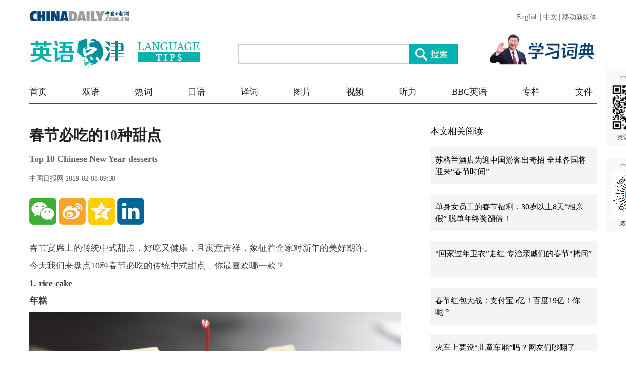

--- FILE ---
content_type: text/html;charset=UTF-8
request_url: https://language.chinadaily.com.cn/a/201902/08/WS5c5cdb97a3106c65c34e859e.html
body_size: 8465
content:
<!DOCTYPE html PUBLIC "-//W3C//DTD XHTML 1.0 Transitional//EN" "http://www.w3.org/TR/xhtml1/DTD/xhtml1-transitional.dtd">

<html xmlns="http://www.w3.org/1999/xhtml">
  <head>
    <meta charset="utf-8" />
    <title>春节必吃的10种甜点 - Chinadaily.com.cn</title>
    <meta name="keywords" content="双语,春节,甜食,农历新年,美食,新闻,Walnut cookie" />
    <meta name="description" content="春节宴席上的传统中式甜点，好吃又健康，且寓意吉祥，象征着全家对新年的美好期许。" />
    
      <meta property="og:xi" content="0" />
      <meta property="og:title" content="春节必吃的10种甜点" />
      <meta property="og:recommend" content="0" />
      <meta property="og:url" content="https://language.chinadaily.com.cn/a/201902/08/WS5c5cdb97a3106c65c34e859e.html" />
      <meta property="og:image" content="http://img2.chinadaily.com.cn/images/201902/08/5c5cdb97a3106c65fff8f5df.jpeg" />
      
      <meta name="twitter:card" content="summary_large_image" />
      <meta name="twitter:site" content="@ChinaDailyApp" />
      <meta name="twitter:title" content="春节必吃的10种甜点" />
      <meta name="twitter:description" content="春节宴席上的传统中式甜点，好吃又健康，且寓意吉祥，象征着全家对新年的美好期许。" />
      
      
        
        
        
        <meta name="twitter:image:src" content="http://img2.chinadaily.com.cn/images/201902/08/5c5cdb97a3106c65fff8f5df.jpeg" />
        
        
        
        <meta name="twitter:image" content="http://img2.chinadaily.com.cn/images/201902/08/5c5cdb97a3106c65fff8f5df.jpeg" />
      
      
      
      <meta name="shareImg" content="//img2.chinadaily.com.cn/images/201902/08/5c5cdb97a3106c65fff8f5df.jpeg" />
      <meta name="msapplication-TileImage" content="https://img2.chinadaily.com.cn/static/common/img/sharelogo2.jpg" />
      <link rel="apple-touch-icon-precomposed" href="https://img2.chinadaily.com.cn/static/common/img/sharelogo2.jpg" />
    
    <meta name="viewport" content="width=device-width, initial-scale=1.0, maximum-scale=2.0, user-scalable=no" />
    <link rel="stylesheet" charset="utf-8" href="//language.chinadaily.com.cn/css/2018/gy.css?ver=3" />
    <link rel="stylesheet" charset="utf-8" href="//language.chinadaily.com.cn/css/2018/content_page.css" />
    
    <link rel="stylesheet" charset="utf-8" href="//img2.chinadaily.com.cn/static/2018lt/css/share.css" />
    <script type="text/javascript" charset="utf-8" rel="stylesheet" src="//language.chinadaily.com.cn/js/2018/jquery-1.8.3.min.js" xml:space="preserve"></script>
    <script type="text/javascript" src="//www.chinadaily.com.cn/js/2020/qrcode.min.js" xml:space="preserve"></script><!--二维码生成-->
    
      <meta name="articaltype" content="COMPO" />
      <meta name="filetype" content="1" />
      <meta name="publishedtype" content="1" />
      <meta name="pagetype" content="1" />
      <meta name="catalogs" content="5af95a57a3103f6866ee8447" />
      <meta name="contentid" content="WS5c5cdb97a3106c65c34e859e" />
      <meta name="publishdate" content="2019-02-08" />
      <meta name="editor" content="马文英" />
      <meta name="author" content="马文英" />
      <meta name="source" content="中国日报网" />

      <!--来源-->
      <meta name="webterren_speical" content="5" />
      <meta name="sourcetype" content="5" />
    
  </head>
  <body>

    <div class="phone_nav">
      <a class="to_home" target="_blank" shape="rect" href="//language.chinadaily.com.cn">首页&nbsp;</a>

      <a class="to_shuangyu" target="_blank" shape="rect" href="https://language.chinadaily.com.cn/news_bilingual">| 双语新闻</a>

    </div>
    <!-- 内容 -->
    <div class="content">
      <div class="content_left">
        <div class="main">
          <div class="main_title">

            <h1><span class="main_title1">春节必吃的10种甜点</span>
              <span class="main_title2">Top 10 Chinese New Year desserts</span></h1>
            <p class="main_title3">
              中国日报网  
              2019-02-08 09:30</p>

          </div>
          <div class="fx_list">
            <a title="weixin" style="cursor:pointer; " shape="rect"><img src="//language.chinadaily.com.cn/img/2018/wx.png" alt="" id="weixinqrcode" /></a>
            <a title="sinaminiblog" style="cursor:pointer; " target="_blank" shape="rect" href="http://v.t.sina.com.cn/share/share.php?appkey=2152474398&amp;type=3&amp;title=春节必吃的10种甜点&amp;pic=http://img2.chinadaily.com.cn/images/201902/08/5c5cdb97a3106c65fff8f5df.jpeg&amp;url=https://language.chinadaily.com.cn/a/201902/08/WS5c5cdb97a3106c65c34e859e.html"><img src="//language.chinadaily.com.cn/img/2018/wb2.png" alt="" /></a>
            <a title="qzone" style="cursor:pointer; " target="_blank" shape="rect" href="https://sns.qzone.qq.com/cgi-bin/qzshare/cgi_qzshare_onekey?title=春节必吃的10种甜点&amp;pics=http://img2.chinadaily.com.cn/images/201902/08/5c5cdb97a3106c65fff8f5df.jpeg&amp;url=https://language.chinadaily.com.cn/a/201902/08/WS5c5cdb97a3106c65c34e859e.html"><img src="//language.chinadaily.com.cn/img/2018/qqkj.png" alt="" /></a>
            <a title="LinkedIn" style="cursor:pointer; " target="_blank" shape="rect" href="http://www.linkedin.com/shareArticle?mini=true&amp;title=春节必吃的10种甜点&amp;url=https://language.chinadaily.com.cn/a/201902/08/WS5c5cdb97a3106c65c34e859e.html"><img src="//language.chinadaily.com.cn/img/2018/icon_in.png" alt="" /></a>

          </div>

          <div id="qrcode">
            <span>分享到微信<img src="https://www.chinadaily.com.cn/image_e/2020/timg.jpg" width="20px" height="20px" /></span>
            <div id="qrcodearea">
            </div>
          </div>
          <div class="share">
            <div class="share-core">
              <a title="weibo" shape="rect" href="http://v.t.sina.com.cn/share/share.php?appkey=2152474398&amp;type=3&amp;title=春节必吃的10种甜点&amp;pic=http://img2.chinadaily.com.cn/images/201902/08/5c5cdb97a3106c65fff8f5df.jpeg&amp;url=https://language.chinadaily.com.cn/a/201902/08/WS5c5cdb97a3106c65c34e859e.html"><img src="//www.chinadaily.com.cn/image_e/2020/share/weibo.png" /></a>
              <a title="qqzone" target="_blank" shape="rect" href="https://sns.qzone.qq.com/cgi-bin/qzshare/cgi_qzshare_onekey?title=春节必吃的10种甜点&amp;pics=http://img2.chinadaily.com.cn/images/201902/08/5c5cdb97a3106c65fff8f5df.jpeg&amp;url=https://language.chinadaily.com.cn/a/201902/08/WS5c5cdb97a3106c65c34e859e.html"><img src="//www.chinadaily.com.cn/image_e/2020/share/qzone.png" /></a>
              <a title="facebook" target="_blank" shape="rect" href="https://www.facebook.com/sharer.php?title=春节必吃的10种甜点&amp;u=https://language.chinadaily.com.cn/a/201902/08/WS5c5cdb97a3106c65c34e859e.html"><img src="//www.chinadaily.com.cn/image_e/2020/share/facebook.png" /></a>
              <a title="twitter" target="_blank" shape="rect" href="https://twitter.com/share?text=春节必吃的10种甜点&amp;url=https://language.chinadaily.com.cn/a/201902/08/WS5c5cdb97a3106c65c34e859e.html"><img src="//www.chinadaily.com.cn/image_e/2020/share/twitter.png" /></a>
              <a title="linkedin" target="_blank" shape="rect" href="http://www.linkedin.com/shareArticle?mini=true&amp;title=春节必吃的10种甜点&amp;url=https://language.chinadaily.com.cn/a/201902/08/WS5c5cdb97a3106c65c34e859e.html"><img src="//www.chinadaily.com.cn/image_e/2020/share/linkedin.png" /></a>
              <a title="mail" target="_blank" shape="rect" href="mailto:?subject=Shared from Chinadaily.com.cn&amp;body=春节必吃的10种甜点%0D%0Ahttps://language.chinadaily.com.cn/a/201902/08/WS5c5cdb97a3106c65c34e859e.html"><img src="//www.chinadaily.com.cn/image_e/2020/share/mail.png" /></a>
              <!-- 
<a title="linkedin" th:href="'http://www.linkedin.com/shareArticle?mini=true&amp;title='+ ${story.title} + '&amp;url=' + ${story.url}" target="_blank"><img src="//www.chinadaily.com.cn/image_e/2020/share/more.png"  /></a>		-->
            </div>
            <div class="share-close">
              <span>CLOSE</span>
            </div>
          </div>
          <script xml:space="preserve">

            $(document).ready(function(){

              $("#weixinqrcode").click(function(){
                if($("#qrcode").css("display")=='block')
                  $("#qrcode").hide();
                else $("#qrcode").show();
              });
              $("#weixinqrcode1").click(function(){
                if($("#qrcode").css("display")=='block')
                  $("#qrcode").hide();
                else $("#qrcode").show();
              });
              $("#qrcode span img").click(function(){
                if($("#qrcode").css("display")=='block')
                  $("#qrcode").hide();
              });
              var qrcode = new QRCode(document.getElementById("qrcodearea"), {
                width : 180,
                height : 180
              });
              var curUrl = location.href;
              qrcode.makeCode(curUrl);
              /*以下为手机端分享*/
             
            });
          </script>
          <div class="mian_txt" id="Content">

            

            
            

            <p>春节宴席上的传统中式甜点，好吃又健康，且寓意吉祥，象征着全家对新年的美好期许。</p> 
<p>今天我们来盘点10种春节必吃的传统中式甜点，你最喜欢哪一款？</p> 
<p><strong>1. rice cake</strong><br><strong>年糕</strong></p> 
<figure class="image" style="display: table;"> 
 <img src="//img2.chinadaily.com.cn/images/201902/08/5c5cdb97a3106c65fff8f5cb.jpeg" data-from="newsroom" data-mimetype="image/jpeg" id="img-5c5cdb97a3106c65fff8f5cb"> 
 <figcaption style="display: table-caption; caption-side: bottom;"></figcaption> 
</figure> 
<p>Rice cake is the most popular New Year dessert. Its Chinese name is 年糕 (nian gao), a homophone for "year higher" (年高), which symbolizes increasing prosperity and promotions year after year. The main ingredients of nian gao are sticky rice and sugar. <br>年糕是最受欢迎的新年甜点。因为和"年高"同音，象征着收入和职位一年高过一年。年糕的主要原料是糯米和糖。</p> 
<p>&nbsp;</p> 
<p><strong>2. Glutinous rice ball</strong><br><strong>汤圆</strong></p> 
<figure class="image" style="display: table;"> 
 <img src="//img2.chinadaily.com.cn/images/201902/08/5c5cdb97a3106c65fff8f5cd.jpeg" data-from="newsroom" data-mimetype="image/jpeg" id="img-5c5cdb97a3106c65fff8f5cd"> 
 <figcaption style="display: table-caption; caption-side: bottom;"></figcaption> 
</figure> 
<p>Glutinous rice ball, or tang yuan, is the main food for China's Lantern Festival. The pronunciation and round shape of tangyuan are associated with reunion and being together. That's why they are favored by the Chinese during the new year celebrations. Glutinous rice ball is often filled with black sesame paste or mashed peanuts.<br>汤圆是中国元宵节的主要食物。汤圆的发音以及它圆圆的形状让人联想到团圆。这也是中国人喜欢在庆祝新年时吃汤圆的原因。汤圆常以黑芝麻或花生粉作馅儿。</p> 
<p>&nbsp;</p> 
<p><strong>3. Steamed sponge cake</strong><br><strong>发糕</strong></p> 
<figure class="image" style="display: table;"> 
 <img src="//img2.chinadaily.com.cn/images/201902/08/5c5cdb97a3106c65fff8f5cf.jpeg" data-from="newsroom" data-mimetype="image/jpeg" id="img-5c5cdb97a3106c65fff8f5cf"> 
 <figcaption style="display: table-caption; caption-side: bottom;"></figcaption> 
</figure> 
<p>Steamed sponge cake, or fa gao, is a traditional snack in China. It is usually eaten at happy events as in Chinese "fa" means "prosperity". Because glutinous rice wine is used when making this sponge cake it has a special fragrance.<br>发糕是中国的一款传统小吃，人们经常在有喜事的时候吃发糕，因为在中文里，"发"意味着"兴旺"。发糕的制作中加入了一点糯米酒，因此更有风味。</p> 
<p>&nbsp;</p> 
<p><strong>4. Sesame seed ball</strong><br><strong>麻团</strong></p> 
<figure class="image" style="display: table;"> 
 <img src="//img2.chinadaily.com.cn/images/201902/08/5c5cdb97a3106c65fff8f5d1.jpeg" data-from="newsroom" data-mimetype="image/jpeg" id="img-5c5cdb97a3106c65fff8f5d1"> 
 <figcaption style="display: table-caption; caption-side: bottom;"></figcaption> 
</figure> 
<p>Sesame seed balls are a type of fried food made from glutinous rice flour that is often filled with red bean paste and rolled in white sesame seeds. They are crispy on the outside and soft on the inside.<br>麻团是一种由糯米粉为原料制成的油炸面食，常以红豆沙为馅儿，外面滚上白芝麻粒儿，吃起来外酥里嫩。</p> 
<p>&nbsp;</p> 
<p><strong>5. Chinese rice pudding</strong><br><strong>八宝饭</strong></p> 
<figure class="image" style="display: table;"> 
 <img src="//img2.chinadaily.com.cn/images/201902/08/5c5cdb97a3106c65fff8f5d3.jpeg" data-from="newsroom" data-mimetype="image/jpeg" id="img-5c5cdb97a3106c65fff8f5d3"> 
 <figcaption style="display: table-caption; caption-side: bottom;"></figcaption> 
</figure> 
<p>Chinese rice pudding, also known as "eight-treasure rice pudding", is a famous traditional banquet dessert. Eight is a lucky number in Chinese culture, hence the name. The dessert really has eight types of "treasure", including red jujubes, lotus seeds, dried longans, and other various dried, candied fruits.<br>八宝饭是一款经典的传统宴席甜点。"八"在中国文化中是个吉利数字，因此有了八宝饭一名。八宝饭中确有八"宝"，即红枣、莲子、龙眼肉等各色干果。</p> 
<p>&nbsp;</p> 
<p><strong>6. Fried dough twist</strong><br><strong>麻花</strong></p> 
<figure class="image" style="display: table;"> 
 <img src="//img2.chinadaily.com.cn/images/201902/08/5c5cdb97a3106c65fff8f5d5.jpeg" data-from="newsroom" data-mimetype="image/jpeg" id="img-5c5cdb97a3106c65fff8f5d5"> 
 <figcaption style="display: table-caption; caption-side: bottom;"></figcaption> 
</figure> 
<p>&nbsp;</p> 
<p>Two or three bars of dough paste are twisted together and fried until they are crispy. It is much more popular in North China. The fried dough twists produced in Tianjin are the most famous in China, due to their renowned crispy texture and rich flavor. They are a specialty of Tianjin.<br>三两根面粉条扭转在一起然后炸至焦脆，这就是麻花。麻花在中国北方地区更受欢迎。国内最有名的麻花产自天津，天津麻花酥脆香甜，是当地的名特产。</p> 
<p>&nbsp;</p> 
<p><strong>7. Fried flour-coated peanut</strong><br><strong>鱼皮花生</strong></p> 
<figure class="image" style="display: table;"> 
 <img src="//img2.chinadaily.com.cn/images/201902/08/5c5cdb97a3106c65fff8f5d7.jpeg" data-from="newsroom" data-mimetype="image/jpeg" id="img-5c5cdb97a3106c65fff8f5d7"> 
 <figcaption style="display: table-caption; caption-side: bottom;"></figcaption> 
</figure> 
<p>Peanuts symbolize vitality and longevity in Chinese culture. Chinese people have invented many ways to eat peanuts, and making fried flour-coated peanuts is one of the most popular ones. Shelled peanuts are coated in a syrupy mixture of brown sugar and flour, and then baked until they are light brown in color.<br>花生在中国文化中象征着活力和长寿。中国人发明了很多种吃花生的方法，其中最常见的一种吃法就是鱼皮花生。剥了壳的花生裹上红糖和面粉的混合物，然后在热油中炸至浅棕色，这样鱼皮花生就制成了。</p> 
<p>&nbsp;</p> 
<p><strong>8. Peanut brittle</strong><br><strong>花生糖</strong></p> 
<figure class="image" style="display: table;"> 
 <img src="//img2.chinadaily.com.cn/images/201902/08/5c5cdb97a3106c65fff8f5d9.jpeg" data-from="newsroom" data-mimetype="image/jpeg" id="img-5c5cdb97a3106c65fff8f5d9"> 
 <figcaption style="display: table-caption; caption-side: bottom;"></figcaption> 
</figure> 
<p>This is another popular way to eat peanuts. This sweet, crispy, and fragrant dessert is mainly made with shelled peanuts and malt sugar. In markets, you can find beautifully packed peanut brittle, as well as peanut brittle sold by the meter.<br>这是花生的另一种常见吃法。花生糖香甜酥脆，主料是去壳花生和麦芽糖。市场上可以找到包装精美的花生糖，也有论斤称的散装花生糖。</p> 
<p>&nbsp;</p> 
<p><strong>9. Caramel treat</strong><br><strong>沙琪玛</strong></p> 
<figure class="image" style="display: table;"> 
 <img src="//img2.chinadaily.com.cn/images/201902/08/5c5cdb97a3106c65fff8f5db.jpeg" data-from="newsroom" data-mimetype="image/jpeg" id="img-5c5cdb97a3106c65fff8f5db"> 
 <figcaption style="display: table-caption; caption-side: bottom;"></figcaption> 
</figure> 
<p>This soft and sweet dessert can be found easily in supermarkets and bakeries. Strips of dough paste are fried until they reach a yellowish color, then are mixed with syrup, which holds them together, and cut into cubes when cold.<br>这款软糖甜品在超市和糕点店里很常见。条状的面粉被炸至浅黄色，然后与糖浆混合拌匀，黏在一起后，待冷却切块即可。</p> 
<p>&nbsp;</p> 
<p><strong>10. Walnut cookie</strong><br><strong>核桃酥</strong></p> 
<figure class="image" style="display: table;"> 
 <img src="//img2.chinadaily.com.cn/images/201902/08/5c5cdb97a3106c65fff8f5dd.jpeg" data-from="newsroom" data-mimetype="image/jpeg" id="img-5c5cdb97a3106c65fff8f5dd"> 
 <figcaption style="display: table-caption; caption-side: bottom;"></figcaption> 
</figure> 
<p>Walnut cookie is a popular Chinese New Year dessert. The main ingredients are walnuts and flour. The temptingly yellowish cookies have a soft texture and walnut fragrance.<br>核桃酥是一种常见的新年甜点。核桃酥的制作主料是核桃和面粉。这种外表呈现诱人金黄色的饼干吃起来口感酥软且带有核桃的清香。</p> 
<p>&nbsp;</p> 
<p>来源：chinahighlights</p> 
<p>编译：彭娜</p> 
<p>&nbsp;</p> 
<p>&nbsp;</p>

          </div>
          
      
    
          <div class="selectpage">
            <!--移动分页-->
            
          </div>
          <div class="fx_list  fx_list2">
            <a title="weixin" style="cursor:pointer; " shape="rect"><img src="//language.chinadaily.com.cn/img/2018/wx.png" alt="" id="weixinqrcode1" /></a>
            <a title="sinaminiblog" style="cursor:pointer; " target="_blank" shape="rect" href="http://v.t.sina.com.cn/share/share.php?appkey=2152474398&amp;type=3&amp;title=春节必吃的10种甜点&amp;pic=http://img2.chinadaily.com.cn/images/201902/08/5c5cdb97a3106c65fff8f5df.jpeg&amp;url=https://language.chinadaily.com.cn/a/201902/08/WS5c5cdb97a3106c65c34e859e.html"><img src="//language.chinadaily.com.cn/img/2018/wb2.png" alt="" /></a>
            <a title="qzone" style="cursor:pointer; " target="_blank" shape="rect" href="https://sns.qzone.qq.com/cgi-bin/qzshare/cgi_qzshare_onekey?title=春节必吃的10种甜点&amp;pics=http://img2.chinadaily.com.cn/images/201902/08/5c5cdb97a3106c65fff8f5df.jpeg&amp;url=https://language.chinadaily.com.cn/a/201902/08/WS5c5cdb97a3106c65c34e859e.html"><img src="//language.chinadaily.com.cn/img/2018/qqkj.png" alt="" /></a>
            <a title="LinkedIn" style="cursor:pointer; " target="_blank" shape="rect" href="http://www.linkedin.com/shareArticle?mini=true&amp;title=春节必吃的10种甜点&amp;url=https://language.chinadaily.com.cn/a/201902/08/WS5c5cdb97a3106c65c34e859e.html"><img src="//language.chinadaily.com.cn/img/2018/icon_in.png" alt="" /></a>

          </div>
          <div class="banquan">
            中国日报网英语点津版权说明：凡注明来源为“中国日报网英语点津：XXX（署名）”的原创作品，除与中国日报网签署英语点津内容授权协议的网站外，其他任何网站或单位未经允许不得非法盗链、转载和使用，违者必究。如需使用，请与010-84883561联系；凡本网注明“来源：XXX（非英语点津）”的作品，均转载自其它媒体，目的在于传播更多信息，其他媒体如需转载，请与稿件来源方联系，如产生任何问题与本网无关；本网所发布的歌曲、电影片段，版权归原作者所有，仅供学习与研究，如果侵权，请提供版权证明，以便尽快删除。
          </div>
        </div>
        <!-- 更多双语 -->
        <div class="gdsy">
          <div class="gdsy_title">
            <a target="_blank" shape="rect" href="https://language.chinadaily.com.cn/news_bilingual">更多双语新闻</a>
          </div>
          
            
              <div class="gy_box">
                <a target="_blank" class="gy_box_img" shape="rect" href="//language.chinadaily.com.cn/a/202409/05/WS66d95738a3108f29c1fca5a6.html"><img src="//img2.chinadaily.com.cn/images/202409/05/66d95738a3108f29a8b66eea.jpeg" /></a>
                <div class="gy_box_txt">


                  <p class="gy_box_txt2">
                    <a target="_blank" shape="rect" href="//language.chinadaily.com.cn/a/202409/05/WS66d95738a3108f29c1fca5a6.html">研究：置身大自然会对你体验时间的方式产生深远影响</a>
                  </p>
                  <p class="gy_box_txt3">
                    <a target="_blank" shape="rect" href="//language.chinadaily.com.cn/a/202409/05/WS66d95738a3108f29c1fca5a6.html">研究发现，置身大自然会让你感觉时间过得更慢，有助于将你的注意力从眼前转移到未来的需求上。</a>
                  </p>
                </div>
              </div>
            
            
              <div class="gy_box">
                <a target="_blank" class="gy_box_img" shape="rect" href="//language.chinadaily.com.cn/a/202409/04/WS66d7fb2da3108f29c1fca198.html"><img src="//img2.chinadaily.com.cn/images/202409/04/66d7fb2da3108f29a8b6582b.jpeg" /></a>
                <div class="gy_box_txt">


                  <p class="gy_box_txt2">
                    <a target="_blank" shape="rect" href="//language.chinadaily.com.cn/a/202409/04/WS66d7fb2da3108f29c1fca198.html">双语百科：为什么鸟儿在黎明歌唱？</a>
                  </p>
                  <p class="gy_box_txt3">
                    <a target="_blank" shape="rect" href="//language.chinadaily.com.cn/a/202409/04/WS66d7fb2da3108f29c1fca198.html">清晨悦耳的鸟鸣让人心旷神怡，但是一天中的其他时间却很少能听到鸟叫。为什么鸟儿都喜欢在清晨歌唱？来本文中寻找答案吧。</a>
                  </p>
                </div>
              </div>
            
            
              <div class="gy_box">
                <a target="_blank" class="gy_box_img" shape="rect" href="//language.chinadaily.com.cn/a/202409/03/WS66d6b777a3108f29c1fc9e35.html"><img src="//img2.chinadaily.com.cn/images/202409/03/66d6b777a3108f29a8b647c0.jpeg" /></a>
                <div class="gy_box_txt">


                  <p class="gy_box_txt2">
                    <a target="_blank" shape="rect" href="//language.chinadaily.com.cn/a/202409/03/WS66d6b777a3108f29c1fc9e35.html">【双语财讯】“中国造”体育用品出口火热 中国已成为全球最大体育用品出口国</a>
                  </p>
                  <p class="gy_box_txt3">
                    <a target="_blank" shape="rect" href="//language.chinadaily.com.cn/a/202409/03/WS66d6b777a3108f29c1fc9e35.html">全球范围内的体育用品贸易在过去近30年里增长了近3倍，而在这30年间，中国已成为全球最大的体育用品出口国。</a>
                  </p>
                </div>
              </div>
            
            
              <div class="gy_box">
                <a target="_blank" class="gy_box_img" shape="rect" href="//language.chinadaily.com.cn/a/202409/02/WS66d5837ba3108f29c1fc9a74.html"><img src="//img2.chinadaily.com.cn/images/202409/02/66d5837ba3108f29a8b6344e.jpeg" /></a>
                <div class="gy_box_txt">


                  <p class="gy_box_txt2">
                    <a target="_blank" shape="rect" href="//language.chinadaily.com.cn/a/202409/02/WS66d5837ba3108f29c1fc9a74.html">开学啦！来看看新学期的正确打开方式</a>
                  </p>
                  <p class="gy_box_txt3">
                    <a target="_blank" shape="rect" href="//language.chinadaily.com.cn/a/202409/02/WS66d5837ba3108f29c1fc9a74.html">新学期意味着新的开始。掌握了新学期的正确打开方式，你的学习效率将会直线上升。</a>
                  </p>
                </div>
              </div>
            
            
              <div class="gy_box">
                <a target="_blank" class="gy_box_img" shape="rect" href="//language.chinadaily.com.cn/a/202409/02/WS66d582b8a3108f29c1fc9a70.html"><img src="//img2.chinadaily.com.cn/images/202409/02/66d582b8a3108f29a8b63442.jpeg" /></a>
                <div class="gy_box_txt">


                  <p class="gy_box_txt2">
                    <a target="_blank" shape="rect" href="//language.chinadaily.com.cn/a/202409/02/WS66d582b8a3108f29c1fc9a70.html">【双语财讯】美经济学家警告：美国多个经济衰退“红灯”亮起</a>
                  </p>
                  <p class="gy_box_txt3">
                    <a target="_blank" shape="rect" href="//language.chinadaily.com.cn/a/202409/02/WS66d582b8a3108f29c1fc9a70.html">大卫·罗森伯格称，近期一系列信号提示，美国经济陷入衰退的可能性正在上升。</a>
                  </p>
                </div>
              </div>
            
          


        </div>
      </div>
      <div class="content_right">
        <!-- 本文相关阅读 -->
        
          <div class="xgydu">
            <div class="xgydu_title">
              本文相关阅读
            </div>
            
              <div class="gy_box2">
                <div style="display:none;">5af95a57a3103f6866ee8447</div>
                <p>


                  <a target="_blank" class="gy_box2_a2" shape="rect" href="//language.chinadaily.com.cn/a/201901/25/WS5c4a9992a3106c65c34e688b.html">苏格兰酒店为迎中国游客出奇招 全球各国将迎来“春节时间”</a>

                </p>
              </div>
            
            
              <div class="gy_box2">
                <div style="display:none;">5af95a57a3103f6866ee8447</div>
                <p>


                  <a target="_blank" class="gy_box2_a2" shape="rect" href="//language.chinadaily.com.cn/a/201901/24/WS5c490989a3106c65c34e6303.html">单身女员工的春节福利：30岁以上8天“相亲假” 脱单年终奖翻倍！</a>

                </p>
              </div>
            
            
              <div class="gy_box2">
                <div style="display:none;">5af95a57a3103f6866ee8447</div>
                <p>


                  <a target="_blank" class="gy_box2_a2" shape="rect" href="//language.chinadaily.com.cn/a/201801/30/WS5b21d340a31001b8257221c1.html">“回家过年卫衣”走红 专治亲戚们的春节“拷问”</a>

                </p>
              </div>
            
            
              <div class="gy_box2">
                <div style="display:none;">5af95a57a3103f6866ee8447</div>
                <p>


                  <a target="_blank" class="gy_box2_a2" shape="rect" href="//language.chinadaily.com.cn/a/201901/25/WS5c4a79eea3106c65c34e6813.html">春节红包大战：支付宝5亿！百度19亿！你呢？</a>

                </p>
              </div>
            
            
              <div class="gy_box2">
                <div style="display:none;">5af95a57a3103f6866ee8447</div>
                <p>


                  <a target="_blank" class="gy_box2_a2" shape="rect" href="//language.chinadaily.com.cn/a/201901/24/WS5c494731a3106c65c34e64b7.html">火车上要设“儿童车厢”吗？网友们吵翻了</a>

                </p>
              </div>
            


          </div>
        


        <!-- 人气排行 -->
          <div class="rqph">
            <div class="rqph_title">
              人气排行
            </div>
            <script src="https://www.chinadaily.com.cn/html/topnews/language.js" xml:space="preserve"></script>
            <script xml:space="preserve">
              //<![CDATA[
              var num = 10;
              for(var i=0;i<3;i++){
                var No = i+1;
                document.write('<div class=\"gy_box2 gy_box2_color' + No + '\"><p><a href=\"'+cd_json[i].url+'\" class=\"gy_box2_a2\" target=\"_blank\">'+cd_json[i].title+'</a></p></div>');
              }
              for(var n=3;n<num;n++){
                var Non = n+1;
                document.write('<div class=\"gy_box2\"><p><a href=\"'+cd_json[n].url+'\" class=\"gy_box2_a2\" target=\"_blank\">'+cd_json[n].title+'</a></p></div>');
              }
              //]]>
            </script>

          </div>
        <!-- 图片 -->
        <!-- 图片新闻 5af95c97a3103f6866ee8450 -->
        <div class="main_img">
          <div class="main_img_title">
            
              <a target="_blank" shape="rect" href="//language.chinadaily.com.cn/news_photo">图片新闻</a>
            
          </div>
          <!-- 图片新闻 5af95c97a3103f6866ee8450 -->
          
            
              <div class="gy_box3">
                <a target="_blank" class="a_img" shape="rect" href="//language.chinadaily.com.cn/a/202409/03/WS66d6b6e7a3108f29c1fc9e2f.html"><img src="//img2.chinadaily.com.cn/images/202409/03/66d6b6e7a3108f29a8b647b6.jpeg" /></a>       
                <div class="gy_box3_txt">
                  <a target="_blank" shape="rect" href="//language.chinadaily.com.cn/a/202409/03/WS66d6b6e7a3108f29c1fc9e2f.html">萌态十足 秦岭大熊猫“贴秋膘”</a>
                </div>
              </div>
            
            
              <div class="gy_box3">
                <a target="_blank" class="a_img" shape="rect" href="//language.chinadaily.com.cn/a/202409/02/WS66d54c9aa3108f29c1fc996c.html"><img src="//img2.chinadaily.com.cn/images/202409/02/66d54c9aa3108f29a8b62e25.jpeg" /></a>       
                <div class="gy_box3_txt">
                  <a target="_blank" shape="rect" href="//language.chinadaily.com.cn/a/202409/02/WS66d54c9aa3108f29c1fc996c.html">扬州早茶：雅致菜肴中品味千年古城文化韵味</a>
                </div>
              </div>
            
            
              <div class="gy_box3">
                <a target="_blank" class="a_img" shape="rect" href="//language.chinadaily.com.cn/a/202408/30/WS66d17f0ea3108f29c1fc94e6.html"><img src="//img2.chinadaily.com.cn/images/202408/30/66d17f0ea3108f29a8b61798.jpeg" /></a>       
                <div class="gy_box3_txt">
                  <a target="_blank" shape="rect" href="//language.chinadaily.com.cn/a/202408/30/WS66d17f0ea3108f29c1fc94e6.html">杭州西湖晚霞壮美</a>
                </div>
              </div>
             
          
        </div>
      </div>
    </div>
      <div id="identifier-pannel2"><a href="#" shape="rect">中国日报网 <img height="94" width="94" src="//img2.chinadaily.com.cn/static/2018lt/img/ewm.png" />英语点津微信</a></div>
    <div id="identifier-pannel3"><a href="#" shape="rect">中国日报网 <img height="94" src="https://language.chinadaily.com.cn/img/2018/syxcx_img.jpg" width="94" />双语小程序</a></div>
    
      <div style="display:none">
        <script type="text/javascript">
          //<![CDATA[
          document.write(unescape("%3Cscript src='//cl2.webterren.com/webdig.js?z=16' type='text/javascript'%3E%3C/script%3E"));
          //]]>
        </script>
        <script type="text/javascript">
          //<![CDATA[
          wd_paramtracker("_wdxid=000000000000000000000000000000000000000000")
          //]]>
        </script>
      </div>
    
    
      <div style="display:none;">
        <!--  <script src="//s13.cnzz.com/stat.php?id=3089622&amp;web_id=3089622" language="JavaScript"></script>	-->
        <!-- Start Alexa Certify Javascript -->
        <!--  <script type="text/javascript">
//<![CDATA[
_atrk_opts = { atrk_acct:"uM+9j1a8Dy00qn", domain:"chinadaily.com.cn",dynamic: true};
(function() { var as = document.createElement('script'); as.type = 'text/javascript'; as.async = true; as.src = "https://certify-js.alexametrics.com/atrk.js"; var s = document.getElementsByTagName('script')[0];s.parentNode.insertBefore(as, s); })();
//]]>
</script>
<noscript><img src="https://certify.alexametrics.com/atrk.gif?account=uM+9j1a8Dy00qn" style="display:none" height="1" width="1" alt="" /></noscript>	-->
        <!-- End Alexa Certify Javascript -->  
      </div>

    
   <!-- <th:block th:include="@{/}+'common/2017en' :: usercollect"/>	-->
    <script xml:space="preserve">
      //<![CDATA[
      window.onload=(function(){
        if($("#Content").find("iframe") !== null){
          $("#Content").find("iframe").each(function(){
            $(this).css({height:$("iframe").width()*0.562});
          });}
      })
      //]]>
    </script>
  </body>
  <script type="text/javascript" charset="utf-8" rel="stylesheet" xml:space="preserve" src="//img2.chinadaily.com.cn/static/2018lt/js/gy.js?ver=4"></script>
</html>

--- FILE ---
content_type: application/javascript
request_url: https://www.chinadaily.com.cn/html/topnews/language.js
body_size: 15
content:
var cd_json =[]